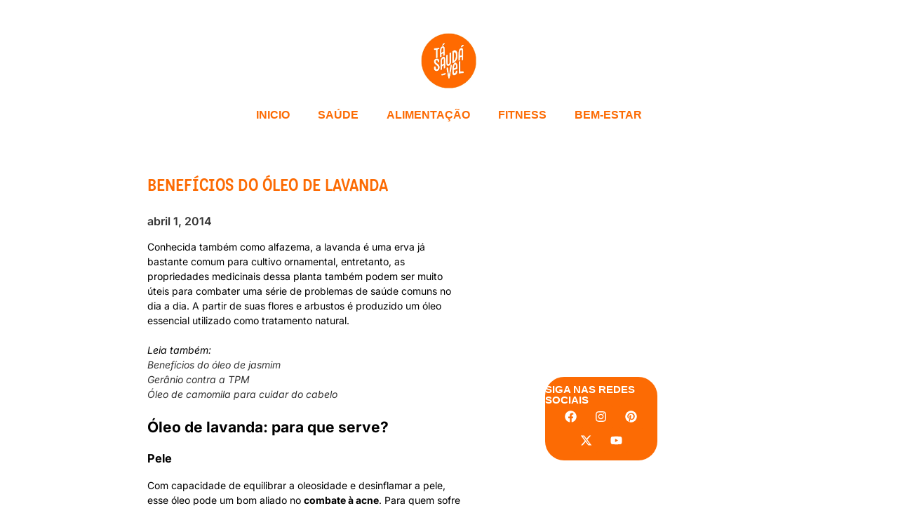

--- FILE ---
content_type: text/html; charset=UTF-8
request_url: https://www.tasaudavel.com.br/saude/beneficios-do-oleo-de-lavanda/
body_size: 15522
content:
<!DOCTYPE html><html lang="pt-BR"><head><script data-no-optimize="1">var litespeed_docref=sessionStorage.getItem("litespeed_docref");litespeed_docref&&(Object.defineProperty(document,"referrer",{get:function(){return litespeed_docref}}),sessionStorage.removeItem("litespeed_docref"));</script> <meta charset="UTF-8"><meta name="viewport" content="width=device-width, initial-scale=1.0, viewport-fit=cover" /><meta name='robots' content='index, follow, max-image-preview:large, max-snippet:-1, max-video-preview:-1' /><title>Benefícios do óleo de lavanda - Tá Saudável</title><link rel="canonical" href="https://www.tasaudavel.com.br/saude/beneficios-do-oleo-de-lavanda/" /><meta property="og:locale" content="pt_BR" /><meta property="og:type" content="article" /><meta property="og:title" content="Benefícios do óleo de lavanda - Tá Saudável" /><meta property="og:description" content="Conhecida também como alfazema, a lavanda é uma erva já bastante comum para cultivo ornamental, entretanto, as propriedades medicinais dessa planta também podem ser muito úteis para combater uma série de problemas de saúde comuns no dia a dia. A partir de suas flores e arbustos é produzido um óleo essencial utilizado como tratamento natural. Leia também:Benefícios do óleo de jasmimGerânio contra a TPMÓleo de camomila para cuidar do cabelo Óleo de lavanda: para que serve? Pele Com capacidade de equilibrar a oleosidade e desinflamar a pele, esse óleo pode um bom aliado no combate à acne. Para quem sofre com cicatrizes e manchas decorrentes de queimaduras, o óleo de lavanda pode ser uma solução para amenizar as marcas.  Dores musculares As dores de tensões causadas por excesso de esforço físico, stress, pancadas ou torcicolos também podem ser aliviadas pelo óleo de lavanda, especialmente se utilizado em massagens. Dores menstruais O óleo de lavanda é um bom tratamento natural para as dores físicas causadas pelo período menstrual e pré-menstrual. Além disso, suas propriedades relaxantes também são aliadas para combater sintomas da TPM, como irritação, causados pelo desequilíbrio hormonal." /><meta property="og:url" content="https://www.tasaudavel.com.br/saude/beneficios-do-oleo-de-lavanda/" /><meta property="og:site_name" content="Tá Saudável" /><meta property="article:publisher" content="https://www.facebook.com/TaSaudavelByUnivision" /><meta property="article:published_time" content="2014-04-01T14:00:00+00:00" /><meta name="twitter:card" content="summary_large_image" /> <script type="application/ld+json" class="yoast-schema-graph">{"@context":"https://schema.org","@graph":[{"@type":"Article","@id":"https://www.tasaudavel.com.br/saude/beneficios-do-oleo-de-lavanda/#article","isPartOf":{"@id":"https://www.tasaudavel.com.br/saude/beneficios-do-oleo-de-lavanda/"},"author":{"name":"","@id":""},"headline":"Benefícios do óleo de lavanda","datePublished":"2014-04-01T14:00:00+00:00","mainEntityOfPage":{"@id":"https://www.tasaudavel.com.br/saude/beneficios-do-oleo-de-lavanda/"},"wordCount":214,"publisher":{"@id":"https://www.tasaudavel.com.br/#organization"},"keywords":["cuidados da pele-Tasaudavel","dores menstruais-Tasaudavel","dores musculares-Tasaudavel"],"articleSection":["Saúde"],"inLanguage":"pt-BR"},{"@type":"WebPage","@id":"https://www.tasaudavel.com.br/saude/beneficios-do-oleo-de-lavanda/","url":"https://www.tasaudavel.com.br/saude/beneficios-do-oleo-de-lavanda/","name":"Benefícios do óleo de lavanda - Tá Saudável","isPartOf":{"@id":"https://www.tasaudavel.com.br/#website"},"datePublished":"2014-04-01T14:00:00+00:00","breadcrumb":{"@id":"https://www.tasaudavel.com.br/saude/beneficios-do-oleo-de-lavanda/#breadcrumb"},"inLanguage":"pt-BR","potentialAction":[{"@type":"ReadAction","target":["https://www.tasaudavel.com.br/saude/beneficios-do-oleo-de-lavanda/"]}]},{"@type":"BreadcrumbList","@id":"https://www.tasaudavel.com.br/saude/beneficios-do-oleo-de-lavanda/#breadcrumb","itemListElement":[{"@type":"ListItem","position":1,"name":"Home","item":"https://www.tasaudavel.com.br/"},{"@type":"ListItem","position":2,"name":"Benefícios do óleo de lavanda"}]},{"@type":"WebSite","@id":"https://www.tasaudavel.com.br/#website","url":"https://www.tasaudavel.com.br/","name":"Tá Saudável","description":"","publisher":{"@id":"https://www.tasaudavel.com.br/#organization"},"potentialAction":[{"@type":"SearchAction","target":{"@type":"EntryPoint","urlTemplate":"https://www.tasaudavel.com.br/?s={search_term_string}"},"query-input":{"@type":"PropertyValueSpecification","valueRequired":true,"valueName":"search_term_string"}}],"inLanguage":"pt-BR"},{"@type":"Organization","@id":"https://www.tasaudavel.com.br/#organization","name":"Tá Saudável","url":"https://www.tasaudavel.com.br/","logo":{"@type":"ImageObject","inLanguage":"pt-BR","@id":"https://www.tasaudavel.com.br/#/schema/logo/image/","url":"https://www.tasaudavel.com.br/wp-content/uploads/2024/06/tasaudavel-logo-1.png","contentUrl":"https://www.tasaudavel.com.br/wp-content/uploads/2024/06/tasaudavel-logo-1.png","width":303,"height":303,"caption":"Tá Saudável"},"image":{"@id":"https://www.tasaudavel.com.br/#/schema/logo/image/"},"sameAs":["https://www.facebook.com/TaSaudavelByUnivision","https://www.instagram.com/tasaudavel/","https://www.pinterest.com/tasaudavel/"]}]}</script> <link rel="alternate" type="application/rss+xml" title="Feed para Tá Saudável &raquo;" href="https://www.tasaudavel.com.br/feed/" /><link rel="alternate" type="application/rss+xml" title="Feed de comentários para Tá Saudável &raquo;" href="https://www.tasaudavel.com.br/comments/feed/" /><link rel="alternate" type="application/rss+xml" title="Feed de comentários para Tá Saudável &raquo; Benefícios do óleo de lavanda" href="https://www.tasaudavel.com.br/saude/beneficios-do-oleo-de-lavanda/feed/" /><link data-optimized="2" rel="stylesheet" href="https://www.tasaudavel.com.br/wp-content/litespeed/css/57fa321adf16f8a4a4508f5dee4d72bb.css?ver=45d07" /> <script data-cfasync="false" src="https://www.tasaudavel.com.br/wp-includes/js/jquery/jquery.min.js" id="jquery-core-js"></script> <script data-cfasync="false" defer src="https://www.tasaudavel.com.br/wp-includes/js/jquery/jquery-migrate.min.js" id="jquery-migrate-js"></script> <link rel="https://api.w.org/" href="https://www.tasaudavel.com.br/wp-json/" /><link rel="alternate" title="JSON" type="application/json" href="https://www.tasaudavel.com.br/wp-json/wp/v2/posts/8856" /><link rel="EditURI" type="application/rsd+xml" title="RSD" href="https://www.tasaudavel.com.br/xmlrpc.php?rsd" /><meta name="generator" content="WordPress 6.8.3" /><link rel='shortlink' href='https://www.tasaudavel.com.br/?p=8856' /><link rel="alternate" title="oEmbed (JSON)" type="application/json+oembed" href="https://www.tasaudavel.com.br/wp-json/oembed/1.0/embed?url=https%3A%2F%2Fwww.tasaudavel.com.br%2Fsaude%2Fbeneficios-do-oleo-de-lavanda%2F" /><link rel="alternate" title="oEmbed (XML)" type="text/xml+oembed" href="https://www.tasaudavel.com.br/wp-json/oembed/1.0/embed?url=https%3A%2F%2Fwww.tasaudavel.com.br%2Fsaude%2Fbeneficios-do-oleo-de-lavanda%2F&#038;format=xml" /><meta property="fb:app_id" content="2072167843614730" /><meta name="pinterest-site-verification" content="0afe3eb9e472995b44b5c6d15e078e14"><link rel="pingback" href="https://www.tasaudavel.com.br/xmlrpc.php"><meta name="generator" content="Elementor 3.32.5; features: e_font_icon_svg, additional_custom_breakpoints; settings: css_print_method-external, google_font-enabled, font_display-swap"><link rel="icon" href="https://www.tasaudavel.com.br/wp-content/uploads/2025/03/cropped-tasaudavel-logo-1-32x32.png" sizes="32x32" /><link rel="icon" href="https://www.tasaudavel.com.br/wp-content/uploads/2025/03/cropped-tasaudavel-logo-1-192x192.png" sizes="192x192" /><link rel="apple-touch-icon" href="https://www.tasaudavel.com.br/wp-content/uploads/2025/03/cropped-tasaudavel-logo-1-180x180.png" /><meta name="msapplication-TileImage" content="https://www.tasaudavel.com.br/wp-content/uploads/2025/03/cropped-tasaudavel-logo-1-270x270.png" /> <script type="litespeed/javascript">(function(w,d,s,l,i){w[l]=w[l]||[];w[l].push({'gtm.start':new Date().getTime(),event:'gtm.js'});var f=d.getElementsByTagName(s)[0],j=d.createElement(s),dl=l!='dataLayer'?'&l='+l:'';j.async=!0;j.src='https://www.googletagmanager.com/gtm.js?id='+i+dl;f.parentNode.insertBefore(j,f)})(window,document,'script','dataLayer','GTM-KNCC7LM5')</script> </head><body class="wp-singular post-template-default single single-post postid-8856 single-format-standard wp-custom-logo wp-theme-v-theme elementor-default elementor-template-full-width elementor-kit-31186 elementor-page-36474"><div id="banner-header" class="banner"></div><header data-elementor-type="header" data-elementor-id="35394" class="elementor elementor-35394 elementor-location-header" data-elementor-settings="{&quot;ha_cmc_init_switcher&quot;:&quot;no&quot;}" data-elementor-post-type="elementor_library"><div class="elementor-element elementor-element-15e08c0f elementor-hidden-tablet elementor-hidden-mobile e-flex e-con-boxed wpr-particle-no wpr-jarallax-no wpr-parallax-no wpr-sticky-section-no e-con e-parent" data-id="15e08c0f" data-element_type="container" data-settings="{&quot;background_background&quot;:&quot;classic&quot;,&quot;sticky&quot;:&quot;top&quot;,&quot;sticky_on&quot;:[&quot;desktop&quot;,&quot;tablet&quot;],&quot;_ha_eqh_enable&quot;:false,&quot;sticky_offset&quot;:0,&quot;sticky_effects_offset&quot;:0,&quot;sticky_anchor_link_offset&quot;:0}"><div class="e-con-inner"><div class="elementor-element elementor-element-1b5d8068 e-grid e-con-full wpr-particle-no wpr-jarallax-no wpr-parallax-no wpr-sticky-section-no e-con e-child" data-id="1b5d8068" data-element_type="container" data-settings="{&quot;_ha_eqh_enable&quot;:false}"><div class="elementor-element elementor-element-61097499 elementor-hidden-mobile elementor-widget elementor-widget-spacer" data-id="61097499" data-element_type="widget" data-widget_type="spacer.default"><div class="elementor-widget-container"><div class="elementor-spacer"><div class="elementor-spacer-inner"></div></div></div></div><div class="elementor-element elementor-element-635de8ae elementor-widget__width-initial elementor-widget elementor-widget-image" data-id="635de8ae" data-element_type="widget" data-widget_type="image.default"><div class="elementor-widget-container">
<a href="https://www.tasaudavel.com.br">
<img data-lazyloaded="1" src="[data-uri]" width="303" height="303" data-src="https://www.tasaudavel.com.br/wp-content/uploads/2025/03/tasaudavel-logo.png" class="attachment-1536x1536 size-1536x1536 wp-image-31208" alt="" data-srcset="https://www.tasaudavel.com.br/wp-content/uploads/2025/03/tasaudavel-logo.png 303w, https://www.tasaudavel.com.br/wp-content/uploads/2025/03/tasaudavel-logo-300x300.png 300w, https://www.tasaudavel.com.br/wp-content/uploads/2025/03/tasaudavel-logo-150x150.png 150w" data-sizes="(max-width: 303px) 100vw, 303px" />								</a></div></div><div class="elementor-element elementor-element-24890120 elementor-hidden-mobile elementor-widget elementor-widget-spacer" data-id="24890120" data-element_type="widget" data-widget_type="spacer.default"><div class="elementor-widget-container"><div class="elementor-spacer"><div class="elementor-spacer-inner"></div></div></div></div></div><div class="elementor-element elementor-element-11da589d elementor-nav-menu__align-center elementor-nav-menu--dropdown-mobile elementor-hidden-mobile elementor-nav-menu__text-align-aside elementor-nav-menu--toggle elementor-nav-menu--burger elementor-widget elementor-widget-nav-menu" data-id="11da589d" data-element_type="widget" data-settings="{&quot;submenu_icon&quot;:{&quot;value&quot;:&quot;&lt;svg aria-hidden=\&quot;true\&quot; class=\&quot;fa-svg-chevron-down e-font-icon-svg e-fas-chevron-down\&quot; viewBox=\&quot;0 0 448 512\&quot; xmlns=\&quot;http:\/\/www.w3.org\/2000\/svg\&quot;&gt;&lt;path d=\&quot;M207.029 381.476L12.686 187.132c-9.373-9.373-9.373-24.569 0-33.941l22.667-22.667c9.357-9.357 24.522-9.375 33.901-.04L224 284.505l154.745-154.021c9.379-9.335 24.544-9.317 33.901.04l22.667 22.667c9.373 9.373 9.373 24.569 0 33.941L240.971 381.476c-9.373 9.372-24.569 9.372-33.942 0z\&quot;&gt;&lt;\/path&gt;&lt;\/svg&gt;&quot;,&quot;library&quot;:&quot;fa-solid&quot;},&quot;layout&quot;:&quot;horizontal&quot;,&quot;toggle&quot;:&quot;burger&quot;}" data-widget_type="nav-menu.default"><div class="elementor-widget-container"><nav aria-label="Menu" class="elementor-nav-menu--main elementor-nav-menu__container elementor-nav-menu--layout-horizontal e--pointer-none"><ul id="menu-1-11da589d" class="elementor-nav-menu"><li class="menu-item menu-item-type-post_type menu-item-object-page menu-item-home menu-item-31769"><a href="https://www.tasaudavel.com.br/" class="elementor-item">Inicio</a></li><li class="menu-item menu-item-type-post_type menu-item-object-page menu-item-34684"><a href="https://www.tasaudavel.com.br/pagina-saude/" class="elementor-item">Saúde</a></li><li class="menu-item menu-item-type-post_type menu-item-object-page menu-item-31803"><a href="https://www.tasaudavel.com.br/pagina-alimentacao/" class="elementor-item">Alimentação</a></li><li class="menu-item menu-item-type-post_type menu-item-object-page menu-item-31812"><a href="https://www.tasaudavel.com.br/pagina-fitiness/" class="elementor-item">Fitness</a></li><li class="menu-item menu-item-type-post_type menu-item-object-page menu-item-31850"><a href="https://www.tasaudavel.com.br/pagina-bem-estar/" class="elementor-item">Bem-Estar</a></li></ul></nav><div class="elementor-menu-toggle" role="button" tabindex="0" aria-label="Menu Toggle" aria-expanded="false">
<svg aria-hidden="true" role="presentation" class="elementor-menu-toggle__icon--open e-font-icon-svg e-eicon-menu-bar" viewBox="0 0 1000 1000" xmlns="http://www.w3.org/2000/svg"><path d="M104 333H896C929 333 958 304 958 271S929 208 896 208H104C71 208 42 237 42 271S71 333 104 333ZM104 583H896C929 583 958 554 958 521S929 458 896 458H104C71 458 42 487 42 521S71 583 104 583ZM104 833H896C929 833 958 804 958 771S929 708 896 708H104C71 708 42 737 42 771S71 833 104 833Z"></path></svg><svg aria-hidden="true" role="presentation" class="elementor-menu-toggle__icon--close e-font-icon-svg e-eicon-close" viewBox="0 0 1000 1000" xmlns="http://www.w3.org/2000/svg"><path d="M742 167L500 408 258 167C246 154 233 150 217 150 196 150 179 158 167 167 154 179 150 196 150 212 150 229 154 242 171 254L408 500 167 742C138 771 138 800 167 829 196 858 225 858 254 829L496 587 738 829C750 842 767 846 783 846 800 846 817 842 829 829 842 817 846 804 846 783 846 767 842 750 829 737L588 500 833 258C863 229 863 200 833 171 804 137 775 137 742 167Z"></path></svg></div><nav class="elementor-nav-menu--dropdown elementor-nav-menu__container" aria-hidden="true"><ul id="menu-2-11da589d" class="elementor-nav-menu"><li class="menu-item menu-item-type-post_type menu-item-object-page menu-item-home menu-item-31769"><a href="https://www.tasaudavel.com.br/" class="elementor-item" tabindex="-1">Inicio</a></li><li class="menu-item menu-item-type-post_type menu-item-object-page menu-item-34684"><a href="https://www.tasaudavel.com.br/pagina-saude/" class="elementor-item" tabindex="-1">Saúde</a></li><li class="menu-item menu-item-type-post_type menu-item-object-page menu-item-31803"><a href="https://www.tasaudavel.com.br/pagina-alimentacao/" class="elementor-item" tabindex="-1">Alimentação</a></li><li class="menu-item menu-item-type-post_type menu-item-object-page menu-item-31812"><a href="https://www.tasaudavel.com.br/pagina-fitiness/" class="elementor-item" tabindex="-1">Fitness</a></li><li class="menu-item menu-item-type-post_type menu-item-object-page menu-item-31850"><a href="https://www.tasaudavel.com.br/pagina-bem-estar/" class="elementor-item" tabindex="-1">Bem-Estar</a></li></ul></nav></div></div></div></div><div class="elementor-element elementor-element-160967fc e-con-full elementor-hidden-desktop elementor-hidden-tablet e-flex wpr-particle-no wpr-jarallax-no wpr-parallax-no wpr-sticky-section-no e-con e-parent" data-id="160967fc" data-element_type="container" data-settings="{&quot;background_background&quot;:&quot;classic&quot;,&quot;sticky&quot;:&quot;top&quot;,&quot;_ha_eqh_enable&quot;:false,&quot;sticky_on&quot;:[&quot;desktop&quot;,&quot;tablet&quot;,&quot;mobile&quot;],&quot;sticky_offset&quot;:0,&quot;sticky_effects_offset&quot;:0,&quot;sticky_anchor_link_offset&quot;:0}"><div class="elementor-element elementor-element-7f8e4dba e-con-full e-flex wpr-particle-no wpr-jarallax-no wpr-parallax-no wpr-sticky-section-no e-con e-child" data-id="7f8e4dba" data-element_type="container" data-settings="{&quot;_ha_eqh_enable&quot;:false}"><div class="elementor-element elementor-element-655dc137 elementor-widget__width-initial elementor-widget elementor-widget-image" data-id="655dc137" data-element_type="widget" data-widget_type="image.default"><div class="elementor-widget-container">
<a href="https://www.tasaudavel.com.br">
<img data-lazyloaded="1" src="[data-uri]" width="303" height="303" data-src="https://www.tasaudavel.com.br/wp-content/uploads/2025/03/tasaudavel-logo.png" class="attachment-1536x1536 size-1536x1536 wp-image-31208" alt="" data-srcset="https://www.tasaudavel.com.br/wp-content/uploads/2025/03/tasaudavel-logo.png 303w, https://www.tasaudavel.com.br/wp-content/uploads/2025/03/tasaudavel-logo-300x300.png 300w, https://www.tasaudavel.com.br/wp-content/uploads/2025/03/tasaudavel-logo-150x150.png 150w" data-sizes="(max-width: 303px) 100vw, 303px" />								</a></div></div></div><div class="elementor-element elementor-element-1ae1a467 e-con-full e-flex wpr-particle-no wpr-jarallax-no wpr-parallax-no wpr-sticky-section-no e-con e-child" data-id="1ae1a467" data-element_type="container" data-settings="{&quot;_ha_eqh_enable&quot;:false}"><div class="elementor-element elementor-element-4655b559 elementor-nav-menu--dropdown-mobile elementor-nav-menu__text-align-aside elementor-nav-menu--toggle elementor-nav-menu--burger elementor-widget elementor-widget-nav-menu" data-id="4655b559" data-element_type="widget" data-settings="{&quot;submenu_icon&quot;:{&quot;value&quot;:&quot;&lt;svg aria-hidden=\&quot;true\&quot; class=\&quot;fa-svg-chevron-down e-font-icon-svg e-fas-chevron-down\&quot; viewBox=\&quot;0 0 448 512\&quot; xmlns=\&quot;http:\/\/www.w3.org\/2000\/svg\&quot;&gt;&lt;path d=\&quot;M207.029 381.476L12.686 187.132c-9.373-9.373-9.373-24.569 0-33.941l22.667-22.667c9.357-9.357 24.522-9.375 33.901-.04L224 284.505l154.745-154.021c9.379-9.335 24.544-9.317 33.901.04l22.667 22.667c9.373 9.373 9.373 24.569 0 33.941L240.971 381.476c-9.373 9.372-24.569 9.372-33.942 0z\&quot;&gt;&lt;\/path&gt;&lt;\/svg&gt;&quot;,&quot;library&quot;:&quot;fa-solid&quot;},&quot;layout&quot;:&quot;horizontal&quot;,&quot;toggle&quot;:&quot;burger&quot;}" data-widget_type="nav-menu.default"><div class="elementor-widget-container"><nav aria-label="Menu" class="elementor-nav-menu--main elementor-nav-menu__container elementor-nav-menu--layout-horizontal e--pointer-none"><ul id="menu-1-4655b559" class="elementor-nav-menu"><li class="menu-item menu-item-type-post_type menu-item-object-page menu-item-home menu-item-31769"><a href="https://www.tasaudavel.com.br/" class="elementor-item">Inicio</a></li><li class="menu-item menu-item-type-post_type menu-item-object-page menu-item-34684"><a href="https://www.tasaudavel.com.br/pagina-saude/" class="elementor-item">Saúde</a></li><li class="menu-item menu-item-type-post_type menu-item-object-page menu-item-31803"><a href="https://www.tasaudavel.com.br/pagina-alimentacao/" class="elementor-item">Alimentação</a></li><li class="menu-item menu-item-type-post_type menu-item-object-page menu-item-31812"><a href="https://www.tasaudavel.com.br/pagina-fitiness/" class="elementor-item">Fitness</a></li><li class="menu-item menu-item-type-post_type menu-item-object-page menu-item-31850"><a href="https://www.tasaudavel.com.br/pagina-bem-estar/" class="elementor-item">Bem-Estar</a></li></ul></nav><div class="elementor-menu-toggle" role="button" tabindex="0" aria-label="Menu Toggle" aria-expanded="false">
<svg aria-hidden="true" role="presentation" class="elementor-menu-toggle__icon--open e-font-icon-svg e-eicon-menu-bar" viewBox="0 0 1000 1000" xmlns="http://www.w3.org/2000/svg"><path d="M104 333H896C929 333 958 304 958 271S929 208 896 208H104C71 208 42 237 42 271S71 333 104 333ZM104 583H896C929 583 958 554 958 521S929 458 896 458H104C71 458 42 487 42 521S71 583 104 583ZM104 833H896C929 833 958 804 958 771S929 708 896 708H104C71 708 42 737 42 771S71 833 104 833Z"></path></svg><svg aria-hidden="true" role="presentation" class="elementor-menu-toggle__icon--close e-font-icon-svg e-eicon-close" viewBox="0 0 1000 1000" xmlns="http://www.w3.org/2000/svg"><path d="M742 167L500 408 258 167C246 154 233 150 217 150 196 150 179 158 167 167 154 179 150 196 150 212 150 229 154 242 171 254L408 500 167 742C138 771 138 800 167 829 196 858 225 858 254 829L496 587 738 829C750 842 767 846 783 846 800 846 817 842 829 829 842 817 846 804 846 783 846 767 842 750 829 737L588 500 833 258C863 229 863 200 833 171 804 137 775 137 742 167Z"></path></svg></div><nav class="elementor-nav-menu--dropdown elementor-nav-menu__container" aria-hidden="true"><ul id="menu-2-4655b559" class="elementor-nav-menu"><li class="menu-item menu-item-type-post_type menu-item-object-page menu-item-home menu-item-31769"><a href="https://www.tasaudavel.com.br/" class="elementor-item" tabindex="-1">Inicio</a></li><li class="menu-item menu-item-type-post_type menu-item-object-page menu-item-34684"><a href="https://www.tasaudavel.com.br/pagina-saude/" class="elementor-item" tabindex="-1">Saúde</a></li><li class="menu-item menu-item-type-post_type menu-item-object-page menu-item-31803"><a href="https://www.tasaudavel.com.br/pagina-alimentacao/" class="elementor-item" tabindex="-1">Alimentação</a></li><li class="menu-item menu-item-type-post_type menu-item-object-page menu-item-31812"><a href="https://www.tasaudavel.com.br/pagina-fitiness/" class="elementor-item" tabindex="-1">Fitness</a></li><li class="menu-item menu-item-type-post_type menu-item-object-page menu-item-31850"><a href="https://www.tasaudavel.com.br/pagina-bem-estar/" class="elementor-item" tabindex="-1">Bem-Estar</a></li></ul></nav></div></div></div></div></header><div data-elementor-type="single-post" data-elementor-id="36474" class="elementor elementor-36474 elementor-location-single post-8856 post type-post status-publish format-standard hentry category-saude tag-cuidados-da-pele-tasaudavel tag-dores-menstruais-tasaudavel tag-dores-musculares-tasaudavel" data-elementor-settings="{&quot;ha_cmc_init_switcher&quot;:&quot;no&quot;}" data-elementor-post-type="elementor_library"><div class="elementor-element elementor-element-3697f32 e-flex e-con-boxed wpr-particle-no wpr-jarallax-no wpr-parallax-no wpr-sticky-section-no e-con e-parent" data-id="3697f32" data-element_type="container" data-settings="{&quot;_ha_eqh_enable&quot;:false}"><div class="e-con-inner"></div></div><div class="elementor-element elementor-element-74da4d23 e-con-full e-flex wpr-particle-no wpr-jarallax-no wpr-parallax-no wpr-sticky-section-no e-con e-parent" data-id="74da4d23" data-element_type="container" data-settings="{&quot;_ha_eqh_enable&quot;:false}"><div class="elementor-element elementor-element-1daa568 e-con-full e-flex wpr-particle-no wpr-jarallax-no wpr-parallax-no wpr-sticky-section-no e-con e-child" data-id="1daa568" data-element_type="container" data-settings="{&quot;_ha_eqh_enable&quot;:false}"><div class="elementor-element elementor-element-5000f068 elementor-widget elementor-widget-ha-post-title happy-addon ha-post-title" data-id="5000f068" data-element_type="widget" data-widget_type="ha-post-title.default"><div class="elementor-widget-container"><h2 class="ha-post-title elementor-size-default">Benefícios do óleo de lavanda</h2></div></div><div class="elementor-element elementor-element-6b32b832 elementor-widget elementor-widget-ha-post-info happy-addon ha-post-info" data-id="6b32b832" data-element_type="widget" data-widget_type="ha-post-info.default"><div class="elementor-widget-container"><ul class="ha-inline-items ha-icon-list-items ha-post-info"><li class="ha-icon-list-item elementor-repeater-item-e4b8534 ha-inline-item" itemprop="datePublished">
<a href="https://www.tasaudavel.com.br/2014/04/01/">
<span class="ha-icon-list-text ha-post-info__item ha-post-info__item--type-date">
abril 1, 2014					</span>
</a></li></ul></div></div><div class="elementor-element elementor-element-4cc25f6f elementor-widget elementor-widget-wpr-post-content" data-id="4cc25f6f" data-element_type="widget" data-widget_type="wpr-post-content.default"><div class="elementor-widget-container"><div class="wpr-post-content"><p>Conhecida também como alfazema, a lavanda é uma erva já bastante comum para cultivo ornamental, entretanto, as propriedades medicinais dessa planta também podem ser muito úteis para combater uma série de problemas de saúde comuns no dia a dia. A partir de suas flores e arbustos é produzido um óleo essencial utilizado como tratamento natural.</p><p><i>Leia também:<a href="http://www.vix.com/pt/bdm/medicina-alternativa/2059/beneficios-do-oleo-de-jasmim"><br>Benefícios do óleo de jasmim<br>G</a><a href="http://www.vix.com/pt/bdm/medicina-alternativa/2051/geranio-contra-a-tpm">erânio contra a TPM<br>Ó</a><a href="http://www.vix.com/pt/bdm/medicina-alternativa/2047/oleo-de-camomila-para-cuidar-da-pele-e-do-cabelo">leo de camomila para cuidar do cabelo</a></i></p><h2>Óleo de lavanda: para que serve?</h2><h3><a href="http://www.vix.com/pt/bdm/sites/www.bolsademulher.com/files/medicina-alternativa/beneficios-do-oleo-de-lavanda-3.jpg"></a>Pele</h3><p>Com capacidade de equilibrar a oleosidade e desinflamar a pele, esse óleo pode um bom aliado no <b>combate à acne</b>. Para quem sofre com cicatrizes e manchas decorrentes de queimaduras, o óleo de lavanda pode ser uma solução para amenizar as marcas. </p><div class="banner" id="banner-video-area" data-name="banner-video-area" data-desktop="728x90" data-mobile="300x250"></div><h3><a href="http://www.vix.com/pt/bdm/sites/www.bolsademulher.com/files/medicina-alternativa/beneficios-do-oleo-de-lavanda-4.jpg"></a>Dores musculares</h3><p>As dores de tensões causadas por excesso de esforço físico, stress, pancadas ou torcicolos também podem ser aliviadas pelo óleo de lavanda, especialmente se utilizado em massagens.</p><h3><a href="http://www.vix.com/pt/bdm/sites/www.bolsademulher.com/files/medicina-alternativa/beneficios-do-oleo-de-lavanda-2.jpg"></a>Dores menstruais</h3><p>O óleo de lavanda é um bom tratamento natural para as dores físicas causadas pelo período menstrual e pré-menstrual. Além disso, suas propriedades relaxantes também são aliadas para <b>combater sintomas da TPM</b>, como irritação, causados pelo desequilíbrio hormonal.</p><div class="banner" id="banner-content-end" data-name="end" data-desktop="728x90" data-mobile="300x250"></div></div></div></div><div class="elementor-element elementor-element-7b0cb489 elementor-widget-mobile__width-initial wpr-grid-columns-3 wpr-grid-columns--tablet2 wpr-grid-columns--mobile1 wpr-grid-pagination-center wpr-item-styles-inner elementor-widget elementor-widget-wpr-grid" data-id="7b0cb489" data-element_type="widget" data-widget_type="wpr-grid.default"><div class="elementor-widget-container"><ul class="wpr-grid-filters elementor-clearfix wpr-grid-filters-sep-right"><li class=" wpr-pointer-none wpr-pointer-line-fx wpr-pointer-fx-none"><span  data-filter="*" class="wpr-grid-filters-item wpr-active-filter ">All Posts</span><em class="wpr-grid-filters-sep"></em></li><li class=" wpr-pointer-none wpr-pointer-line-fx wpr-pointer-fx-none"><span   data-ajax-filter=["category","saude"]  data-filter=".category-saude">Saúde</span><em class="wpr-grid-filters-sep"></em></li><li class=" wpr-pointer-none wpr-pointer-line-fx wpr-pointer-fx-none"><span   data-ajax-filter=["category","fitness"]  data-filter=".category-fitness">Fitness</span><em class="wpr-grid-filters-sep"></em></li><li class=" wpr-pointer-none wpr-pointer-line-fx wpr-pointer-fx-none"><span   data-ajax-filter=["category","bem-estar"]  data-filter=".category-bem-estar">Bem-estar</span><em class="wpr-grid-filters-sep"></em></li><li class=" wpr-pointer-none wpr-pointer-line-fx wpr-pointer-fx-none"><span   data-ajax-filter=["category","alimentacao"]  data-filter=".category-alimentacao">Alimentação</span><em class="wpr-grid-filters-sep"></em></li></ul><section class="wpr-grid elementor-clearfix" data-settings="{&quot;layout&quot;:&quot;fitRows&quot;,&quot;stick_last_element_to_bottom&quot;:&quot;&quot;,&quot;columns_desktop&quot;:3,&quot;gutter_hr&quot;:15,&quot;gutter_hr_mobile&quot;:15,&quot;gutter_hr_mobile_extra&quot;:15,&quot;gutter_hr_tablet&quot;:15,&quot;gutter_hr_tablet_extra&quot;:15,&quot;gutter_hr_laptop&quot;:15,&quot;gutter_hr_widescreen&quot;:15,&quot;gutter_vr&quot;:15,&quot;gutter_vr_mobile&quot;:23,&quot;gutter_vr_mobile_extra&quot;:15,&quot;gutter_vr_tablet&quot;:15,&quot;gutter_vr_tablet_extra&quot;:15,&quot;gutter_vr_laptop&quot;:15,&quot;gutter_vr_widescreen&quot;:15,&quot;animation&quot;:&quot;default&quot;,&quot;animation_duration&quot;:0.3,&quot;animation_delay&quot;:0.1,&quot;deeplinking&quot;:&quot;&quot;,&quot;filters_linkable&quot;:&quot;no&quot;,&quot;filters_default_filter&quot;:&quot;&quot;,&quot;filters_count&quot;:&quot;&quot;,&quot;filters_hide_empty&quot;:&quot;no&quot;,&quot;filters_animation&quot;:&quot;default&quot;,&quot;filters_animation_duration&quot;:0.3,&quot;filters_animation_delay&quot;:0.1,&quot;pagination_type&quot;:&quot;load-more&quot;,&quot;pagination_max_pages&quot;:6448,&quot;lightbox&quot;:{&quot;selector&quot;:&quot;.wpr-grid-image-wrap&quot;,&quot;iframeMaxWidth&quot;:&quot;60%&quot;,&quot;hash&quot;:false,&quot;autoplay&quot;:&quot;true&quot;,&quot;pause&quot;:5000,&quot;progressBar&quot;:&quot;true&quot;,&quot;counter&quot;:&quot;true&quot;,&quot;controls&quot;:&quot;true&quot;,&quot;getCaptionFromTitleOrAlt&quot;:&quot;true&quot;,&quot;thumbnail&quot;:&quot;&quot;,&quot;showThumbByDefault&quot;:&quot;&quot;,&quot;share&quot;:&quot;&quot;,&quot;zoom&quot;:&quot;true&quot;,&quot;fullScreen&quot;:&quot;true&quot;,&quot;download&quot;:&quot;true&quot;}}"><article class="wpr-grid-item elementor-clearfix post-40005 post type-post status-publish format-standard has-post-thumbnail hentry category-saude tag-agua-tasaudavel tag-beber-agua-tasaudavel"><div class="wpr-grid-item-inner"><div class="wpr-grid-media-wrap wpr-effect-size-medium " data-overlay-link="yes"><div class="wpr-grid-image-wrap" data-src="https://www.tasaudavel.com.br/wp-content/uploads/2026/01/como-beber-agua-corretamente-1-0126-1400x800-1.png" data-img-on-hover=""  data-src-secondary=""><img data-no-lazy="1" src="https://www.tasaudavel.com.br/wp-content/uploads/2026/01/como-beber-agua-corretamente-1-0126-1400x800-1.png" alt="(Crédito: freepik/freepik)" class="wpr-anim-timing-ease-default"></div><div class="wpr-grid-media-hover wpr-animation-wrap"><div class="wpr-grid-media-hover-bg  wpr-overlay-fade-in wpr-anim-size-large wpr-anim-timing-ease-default wpr-anim-transparency" data-url="https://www.tasaudavel.com.br/saude/como-beber-agua-jeito-certo-melhor-saude/"></div></div></div><div class="wpr-grid-item-below-content elementor-clearfix"><h2 class="wpr-grid-item-title elementor-repeater-item-808e4b6 wpr-grid-item-display-block wpr-grid-item-align-left wpr-pointer-none wpr-pointer-line-fx wpr-pointer-fx-fade"><div class="inner-block"><a target="_self"  href="https://www.tasaudavel.com.br/saude/como-beber-agua-jeito-certo-melhor-saude/">Você bebe água do jeito certo? Bater a meta de hidratação não é suficiente. Médico explica</a></div></h2></div></div></article><article class="wpr-grid-item elementor-clearfix post-39995 post type-post status-publish format-standard has-post-thumbnail hentry category-saude tag-bbb tag-bbb-26 tag-celebridades tag-convulsao tag-convulsao-tasaudavel tag-famosos tag-henri-castelli"><div class="wpr-grid-item-inner"><div class="wpr-grid-media-wrap wpr-effect-size-medium " data-overlay-link="yes"><div class="wpr-grid-image-wrap" data-src="https://www.tasaudavel.com.br/wp-content/uploads/2026/01/henri-castelli-convulsao.jpg" data-img-on-hover=""  data-src-secondary=""><img data-no-lazy="1" src="https://www.tasaudavel.com.br/wp-content/uploads/2026/01/henri-castelli-convulsao.jpg" alt="(Crédito: Reprodução/ X)" class="wpr-anim-timing-ease-default"></div><div class="wpr-grid-media-hover wpr-animation-wrap"><div class="wpr-grid-media-hover-bg  wpr-overlay-fade-in wpr-anim-size-large wpr-anim-timing-ease-default wpr-anim-transparency" data-url="https://www.tasaudavel.com.br/saude/o-que-aconteceu-henri-castelli/"></div></div></div><div class="wpr-grid-item-below-content elementor-clearfix"><h2 class="wpr-grid-item-title elementor-repeater-item-808e4b6 wpr-grid-item-display-block wpr-grid-item-align-left wpr-pointer-none wpr-pointer-line-fx wpr-pointer-fx-fade"><div class="inner-block"><a target="_self"  href="https://www.tasaudavel.com.br/saude/o-que-aconteceu-henri-castelli/">O que aconteceu com Henri Castelli? Ator teve convulsão no BBB</a></div></h2></div></div></article><article class="wpr-grid-item elementor-clearfix post-39991 post type-post status-publish format-standard has-post-thumbnail hentry category-bem-estar tag-celebridades tag-famosos tag-tadeu-schmidt tag-transplante-capilar"><div class="wpr-grid-item-inner"><div class="wpr-grid-media-wrap wpr-effect-size-medium " data-overlay-link="yes"><div class="wpr-grid-image-wrap" data-src="https://www.tasaudavel.com.br/wp-content/uploads/2026/01/antes-depois-Tadeu-Schmidt.jpg" data-img-on-hover=""  data-src-secondary=""><img data-no-lazy="1" src="https://www.tasaudavel.com.br/wp-content/uploads/2026/01/antes-depois-Tadeu-Schmidt.jpg" alt="(Crédito: Manoella Mello e Divulgação/ Globo)" class="wpr-anim-timing-ease-default"></div><div class="wpr-grid-media-hover wpr-animation-wrap"><div class="wpr-grid-media-hover-bg  wpr-overlay-fade-in wpr-anim-size-large wpr-anim-timing-ease-default wpr-anim-transparency" data-url="https://www.tasaudavel.com.br/bem-estar/tadeu-schmidt-transplante-capilar/"></div></div></div><div class="wpr-grid-item-below-content elementor-clearfix"><h2 class="wpr-grid-item-title elementor-repeater-item-808e4b6 wpr-grid-item-display-block wpr-grid-item-align-left wpr-pointer-none wpr-pointer-line-fx wpr-pointer-fx-fade"><div class="inner-block"><a target="_self"  href="https://www.tasaudavel.com.br/bem-estar/tadeu-schmidt-transplante-capilar/">Tadeu Schmidt fez transplante capilar?</a></div></h2></div></div></article></section><div class="wpr-grid-pagination elementor-clearfix wpr-grid-pagination-load-more"><a href="https://www.tasaudavel.com.br/saude/beneficios-do-oleo-de-lavanda/page/2/" class="wpr-load-more-btn" data-e-disable-page-transition >Load More</a><div class="wpr-pagination-loading"><div class="wpr-double-bounce"><div class="wpr-child wpr-double-bounce1"></div><div class="wpr-child wpr-double-bounce2"></div></div></div><p class="wpr-pagination-finish">End of Content.</p></div></div></div></div><div class="elementor-element elementor-element-5d3b62e4 e-con-full e-flex wpr-particle-no wpr-jarallax-no wpr-parallax-no wpr-sticky-section-no e-con e-child" data-id="5d3b62e4" data-element_type="container" data-settings="{&quot;_ha_eqh_enable&quot;:false}"><div class="elementor-element elementor-element-9d5869c e-con-full elementor-hidden-tablet elementor-hidden-mobile e-flex wpr-particle-no wpr-jarallax-no wpr-parallax-no wpr-sticky-section-no e-con e-child" data-id="9d5869c" data-element_type="container" data-settings="{&quot;_ha_eqh_enable&quot;:false}"></div><div class="elementor-element elementor-element-55f37609 e-con-full elementor-hidden-tablet elementor-hidden-mobile e-flex wpr-particle-no wpr-jarallax-no wpr-parallax-no wpr-sticky-section-no e-con e-child" data-id="55f37609" data-element_type="container" data-settings="{&quot;background_background&quot;:&quot;classic&quot;,&quot;_ha_eqh_enable&quot;:false}"><div class="elementor-element elementor-element-677048ca elementor-widget elementor-widget-heading" data-id="677048ca" data-element_type="widget" data-widget_type="heading.default"><div class="elementor-widget-container"><h2 class="elementor-heading-title elementor-size-default">Siga nas Redes Sociais</h2></div></div><div class="elementor-element elementor-element-6cce713f elementor-shape-rounded elementor-grid-0 e-grid-align-center elementor-widget elementor-widget-social-icons" data-id="6cce713f" data-element_type="widget" data-widget_type="social-icons.default"><div class="elementor-widget-container"><div class="elementor-social-icons-wrapper elementor-grid" role="list">
<span class="elementor-grid-item" role="listitem">
<a class="elementor-icon elementor-social-icon elementor-social-icon-facebook elementor-repeater-item-599776a" target="_blank">
<span class="elementor-screen-only">Facebook</span>
<svg aria-hidden="true" class="e-font-icon-svg e-fab-facebook" viewBox="0 0 512 512" xmlns="http://www.w3.org/2000/svg"><path d="M504 256C504 119 393 8 256 8S8 119 8 256c0 123.78 90.69 226.38 209.25 245V327.69h-63V256h63v-54.64c0-62.15 37-96.48 93.67-96.48 27.14 0 55.52 4.84 55.52 4.84v61h-31.28c-30.8 0-40.41 19.12-40.41 38.73V256h68.78l-11 71.69h-57.78V501C413.31 482.38 504 379.78 504 256z"></path></svg>					</a>
</span>
<span class="elementor-grid-item" role="listitem">
<a class="elementor-icon elementor-social-icon elementor-social-icon-instagram elementor-repeater-item-b09ad48" target="_blank">
<span class="elementor-screen-only">Instagram</span>
<svg aria-hidden="true" class="e-font-icon-svg e-fab-instagram" viewBox="0 0 448 512" xmlns="http://www.w3.org/2000/svg"><path d="M224.1 141c-63.6 0-114.9 51.3-114.9 114.9s51.3 114.9 114.9 114.9S339 319.5 339 255.9 287.7 141 224.1 141zm0 189.6c-41.1 0-74.7-33.5-74.7-74.7s33.5-74.7 74.7-74.7 74.7 33.5 74.7 74.7-33.6 74.7-74.7 74.7zm146.4-194.3c0 14.9-12 26.8-26.8 26.8-14.9 0-26.8-12-26.8-26.8s12-26.8 26.8-26.8 26.8 12 26.8 26.8zm76.1 27.2c-1.7-35.9-9.9-67.7-36.2-93.9-26.2-26.2-58-34.4-93.9-36.2-37-2.1-147.9-2.1-184.9 0-35.8 1.7-67.6 9.9-93.9 36.1s-34.4 58-36.2 93.9c-2.1 37-2.1 147.9 0 184.9 1.7 35.9 9.9 67.7 36.2 93.9s58 34.4 93.9 36.2c37 2.1 147.9 2.1 184.9 0 35.9-1.7 67.7-9.9 93.9-36.2 26.2-26.2 34.4-58 36.2-93.9 2.1-37 2.1-147.8 0-184.8zM398.8 388c-7.8 19.6-22.9 34.7-42.6 42.6-29.5 11.7-99.5 9-132.1 9s-102.7 2.6-132.1-9c-19.6-7.8-34.7-22.9-42.6-42.6-11.7-29.5-9-99.5-9-132.1s-2.6-102.7 9-132.1c7.8-19.6 22.9-34.7 42.6-42.6 29.5-11.7 99.5-9 132.1-9s102.7-2.6 132.1 9c19.6 7.8 34.7 22.9 42.6 42.6 11.7 29.5 9 99.5 9 132.1s2.7 102.7-9 132.1z"></path></svg>					</a>
</span>
<span class="elementor-grid-item" role="listitem">
<a class="elementor-icon elementor-social-icon elementor-social-icon-pinterest elementor-repeater-item-2e8899e" target="_blank">
<span class="elementor-screen-only">Pinterest</span>
<svg aria-hidden="true" class="e-font-icon-svg e-fab-pinterest" viewBox="0 0 496 512" xmlns="http://www.w3.org/2000/svg"><path d="M496 256c0 137-111 248-248 248-25.6 0-50.2-3.9-73.4-11.1 10.1-16.5 25.2-43.5 30.8-65 3-11.6 15.4-59 15.4-59 8.1 15.4 31.7 28.5 56.8 28.5 74.8 0 128.7-68.8 128.7-154.3 0-81.9-66.9-143.2-152.9-143.2-107 0-163.9 71.8-163.9 150.1 0 36.4 19.4 81.7 50.3 96.1 4.7 2.2 7.2 1.2 8.3-3.3.8-3.4 5-20.3 6.9-28.1.6-2.5.3-4.7-1.7-7.1-10.1-12.5-18.3-35.3-18.3-56.6 0-54.7 41.4-107.6 112-107.6 60.9 0 103.6 41.5 103.6 100.9 0 67.1-33.9 113.6-78 113.6-24.3 0-42.6-20.1-36.7-44.8 7-29.5 20.5-61.3 20.5-82.6 0-19-10.2-34.9-31.4-34.9-24.9 0-44.9 25.7-44.9 60.2 0 22 7.4 36.8 7.4 36.8s-24.5 103.8-29 123.2c-5 21.4-3 51.6-.9 71.2C65.4 450.9 0 361.1 0 256 0 119 111 8 248 8s248 111 248 248z"></path></svg>					</a>
</span>
<span class="elementor-grid-item" role="listitem">
<a class="elementor-icon elementor-social-icon elementor-social-icon-x-twitter elementor-repeater-item-05c4a02" target="_blank">
<span class="elementor-screen-only">X-twitter</span>
<svg aria-hidden="true" class="e-font-icon-svg e-fab-x-twitter" viewBox="0 0 512 512" xmlns="http://www.w3.org/2000/svg"><path d="M389.2 48h70.6L305.6 224.2 487 464H345L233.7 318.6 106.5 464H35.8L200.7 275.5 26.8 48H172.4L272.9 180.9 389.2 48zM364.4 421.8h39.1L151.1 88h-42L364.4 421.8z"></path></svg>					</a>
</span>
<span class="elementor-grid-item" role="listitem">
<a class="elementor-icon elementor-social-icon elementor-social-icon-youtube elementor-repeater-item-abba5b6" target="_blank">
<span class="elementor-screen-only">Youtube</span>
<svg aria-hidden="true" class="e-font-icon-svg e-fab-youtube" viewBox="0 0 576 512" xmlns="http://www.w3.org/2000/svg"><path d="M549.655 124.083c-6.281-23.65-24.787-42.276-48.284-48.597C458.781 64 288 64 288 64S117.22 64 74.629 75.486c-23.497 6.322-42.003 24.947-48.284 48.597-11.412 42.867-11.412 132.305-11.412 132.305s0 89.438 11.412 132.305c6.281 23.65 24.787 41.5 48.284 47.821C117.22 448 288 448 288 448s170.78 0 213.371-11.486c23.497-6.321 42.003-24.171 48.284-47.821 11.412-42.867 11.412-132.305 11.412-132.305s0-89.438-11.412-132.305zm-317.51 213.508V175.185l142.739 81.205-142.739 81.201z"></path></svg>					</a>
</span></div></div></div></div><div class="elementor-element elementor-element-7b43967e e-con-full e-flex wpr-particle-no wpr-jarallax-no wpr-parallax-no wpr-sticky-section-no e-con e-child" data-id="7b43967e" data-element_type="container" data-settings="{&quot;_ha_eqh_enable&quot;:false}"></div><div class="elementor-element elementor-element-2b3e86c1 elementor-widget elementor-widget-heading" data-id="2b3e86c1" data-element_type="widget" data-widget_type="heading.default"><div class="elementor-widget-container"><h2 class="elementor-heading-title elementor-size-default">Veja também</h2></div></div><div class="elementor-element elementor-element-3810775c elementor-widget elementor-widget-elementskit-post-list" data-id="3810775c" data-element_type="widget" data-widget_type="elementskit-post-list.default"><div class="elementor-widget-container"><div class="ekit-wid-con" ><ul class="elementor-icon-list-items ekit-post-list-wrapper "><li class="elementor-icon-list-item   ">
<a href="https://www.tasaudavel.com.br/bem-estar/como-melhorar-sono-truques-neurociencia/" >
<img data-lazyloaded="1" src="[data-uri]" width="640" height="366" data-src="https://www.tasaudavel.com.br/wp-content/uploads/2026/01/melhorar-o-sono-1-0126-1400x800-1-1024x585.png" class="attachment-large size-large wp-post-image" alt="" decoding="async" data-srcset="https://www.tasaudavel.com.br/wp-content/uploads/2026/01/melhorar-o-sono-1-0126-1400x800-1-1024x585.png 1024w, https://www.tasaudavel.com.br/wp-content/uploads/2026/01/melhorar-o-sono-1-0126-1400x800-1-300x171.png 300w, https://www.tasaudavel.com.br/wp-content/uploads/2026/01/melhorar-o-sono-1-0126-1400x800-1-768x439.png 768w, https://www.tasaudavel.com.br/wp-content/uploads/2026/01/melhorar-o-sono-1-0126-1400x800-1.png 1400w" data-sizes="(max-width: 640px) 100vw, 640px" /><div class="ekit_post_list_content_wraper">
<span class="elementor-icon-list-text">3 truques da neurociência para melhorar o sono: jantar mais cedo, não ficar rolando na cama e mais</span></div>
</a></li><li class="elementor-icon-list-item   ">
<a href="https://www.tasaudavel.com.br/bem-estar/habitos-proibidos-para-sofre-ansiedade/" >
<img data-lazyloaded="1" src="[data-uri]" width="640" height="366" data-src="https://www.tasaudavel.com.br/wp-content/uploads/2026/01/habitos-proibidos-para-ansiedade-2-0126-1400x800-1-1024x585.png" class="attachment-large size-large wp-post-image" alt="" decoding="async" data-srcset="https://www.tasaudavel.com.br/wp-content/uploads/2026/01/habitos-proibidos-para-ansiedade-2-0126-1400x800-1-1024x585.png 1024w, https://www.tasaudavel.com.br/wp-content/uploads/2026/01/habitos-proibidos-para-ansiedade-2-0126-1400x800-1-300x171.png 300w, https://www.tasaudavel.com.br/wp-content/uploads/2026/01/habitos-proibidos-para-ansiedade-2-0126-1400x800-1-768x439.png 768w, https://www.tasaudavel.com.br/wp-content/uploads/2026/01/habitos-proibidos-para-ansiedade-2-0126-1400x800-1.png 1400w" data-sizes="(max-width: 640px) 100vw, 640px" /><div class="ekit_post_list_content_wraper">
<span class="elementor-icon-list-text">6 hábitos proibidos para quem sofre de ansiedade: todo mundo normalizou o primeiro (e não deveria!)</span></div>
</a></li><li class="elementor-icon-list-item   ">
<a href="https://www.tasaudavel.com.br/saude/como-beber-agua-jeito-certo-melhor-saude/" >
<img data-lazyloaded="1" src="[data-uri]" width="640" height="366" data-src="https://www.tasaudavel.com.br/wp-content/uploads/2026/01/como-beber-agua-corretamente-1-0126-1400x800-1-1024x585.png" class="attachment-large size-large wp-post-image" alt="" decoding="async" data-srcset="https://www.tasaudavel.com.br/wp-content/uploads/2026/01/como-beber-agua-corretamente-1-0126-1400x800-1-1024x585.png 1024w, https://www.tasaudavel.com.br/wp-content/uploads/2026/01/como-beber-agua-corretamente-1-0126-1400x800-1-300x171.png 300w, https://www.tasaudavel.com.br/wp-content/uploads/2026/01/como-beber-agua-corretamente-1-0126-1400x800-1-768x439.png 768w, https://www.tasaudavel.com.br/wp-content/uploads/2026/01/como-beber-agua-corretamente-1-0126-1400x800-1.png 1400w" data-sizes="(max-width: 640px) 100vw, 640px" /><div class="ekit_post_list_content_wraper">
<span class="elementor-icon-list-text">Você bebe água do jeito certo? Bater a meta de hidratação não é suficiente. Médico explica</span></div>
</a></li><li class="elementor-icon-list-item   ">
<a href="https://www.tasaudavel.com.br/saude/o-que-aconteceu-henri-castelli/" >
<img data-lazyloaded="1" src="[data-uri]" width="640" height="366" data-src="https://www.tasaudavel.com.br/wp-content/uploads/2026/01/henri-castelli-convulsao-1024x585.jpg" class="attachment-large size-large wp-post-image" alt="O que aconteceu com Henri Castelli?" decoding="async" data-srcset="https://www.tasaudavel.com.br/wp-content/uploads/2026/01/henri-castelli-convulsao-1024x585.jpg 1024w, https://www.tasaudavel.com.br/wp-content/uploads/2026/01/henri-castelli-convulsao-300x171.jpg 300w, https://www.tasaudavel.com.br/wp-content/uploads/2026/01/henri-castelli-convulsao-768x439.jpg 768w, https://www.tasaudavel.com.br/wp-content/uploads/2026/01/henri-castelli-convulsao.jpg 1400w" data-sizes="(max-width: 640px) 100vw, 640px" /><div class="ekit_post_list_content_wraper">
<span class="elementor-icon-list-text">O que aconteceu com Henri Castelli? Ator teve convulsão no BBB</span></div>
</a></li><li class="elementor-icon-list-item   ">
<a href="https://www.tasaudavel.com.br/bem-estar/tadeu-schmidt-transplante-capilar/" >
<img data-lazyloaded="1" src="[data-uri]" width="640" height="366" data-src="https://www.tasaudavel.com.br/wp-content/uploads/2026/01/antes-depois-Tadeu-Schmidt-1024x585.jpg" class="attachment-large size-large wp-post-image" alt="Tadeu Schmidt fez transplante capilar?" decoding="async" data-srcset="https://www.tasaudavel.com.br/wp-content/uploads/2026/01/antes-depois-Tadeu-Schmidt-1024x585.jpg 1024w, https://www.tasaudavel.com.br/wp-content/uploads/2026/01/antes-depois-Tadeu-Schmidt-300x171.jpg 300w, https://www.tasaudavel.com.br/wp-content/uploads/2026/01/antes-depois-Tadeu-Schmidt-768x439.jpg 768w, https://www.tasaudavel.com.br/wp-content/uploads/2026/01/antes-depois-Tadeu-Schmidt.jpg 1400w" data-sizes="(max-width: 640px) 100vw, 640px" /><div class="ekit_post_list_content_wraper">
<span class="elementor-icon-list-text">Tadeu Schmidt fez transplante capilar?</span></div>
</a></li><li class="elementor-icon-list-item   ">
<a href="https://www.tasaudavel.com.br/fitness/melhor-exercicio-joelho-fortalecer-facil-fazer/" >
<img data-lazyloaded="1" src="[data-uri]" width="640" height="366" data-src="https://www.tasaudavel.com.br/wp-content/uploads/2026/01/exercicio-para-fortalecer-o-joelho-1-0126-1400x800-1-1024x585.png" class="attachment-large size-large wp-post-image" alt="" decoding="async" data-srcset="https://www.tasaudavel.com.br/wp-content/uploads/2026/01/exercicio-para-fortalecer-o-joelho-1-0126-1400x800-1-1024x585.png 1024w, https://www.tasaudavel.com.br/wp-content/uploads/2026/01/exercicio-para-fortalecer-o-joelho-1-0126-1400x800-1-300x171.png 300w, https://www.tasaudavel.com.br/wp-content/uploads/2026/01/exercicio-para-fortalecer-o-joelho-1-0126-1400x800-1-768x439.png 768w, https://www.tasaudavel.com.br/wp-content/uploads/2026/01/exercicio-para-fortalecer-o-joelho-1-0126-1400x800-1.png 1400w" data-sizes="(max-width: 640px) 100vw, 640px" /><div class="ekit_post_list_content_wraper">
<span class="elementor-icon-list-text">Melhor exercício para fortalecer o joelho pode ser feito em casa: protege a articulação do impacto</span></div>
</a></li></ul></div></div></div></div></div><div class="elementor-element elementor-element-95fd0fb e-flex e-con-boxed wpr-particle-no wpr-jarallax-no wpr-parallax-no wpr-sticky-section-no e-con e-parent" data-id="95fd0fb" data-element_type="container" data-settings="{&quot;_ha_eqh_enable&quot;:false}"><div class="e-con-inner"><div class="elementor-element elementor-element-2e254e9 elementor-widget elementor-widget-spacer" data-id="2e254e9" data-element_type="widget" data-widget_type="spacer.default"><div class="elementor-widget-container"><div class="elementor-spacer"><div class="elementor-spacer-inner"></div></div></div></div></div></div></div><div class="ekit-template-content-markup ekit-template-content-footer ekit-template-content-theme-support"><div data-elementor-type="wp-post" data-elementor-id="31235" class="elementor elementor-31235" data-elementor-settings="{&quot;ha_cmc_init_switcher&quot;:&quot;no&quot;}" data-elementor-post-type="elementskit_template"><div class="elementor-element elementor-element-536f1f4 e-con-full e-flex wpr-particle-no wpr-jarallax-no wpr-parallax-no wpr-sticky-section-no e-con e-parent" data-id="536f1f4" data-element_type="container" data-settings="{&quot;background_background&quot;:&quot;classic&quot;,&quot;_ha_eqh_enable&quot;:false}"><div class="elementor-element elementor-element-435bc983 e-con-full e-flex wpr-particle-no wpr-jarallax-no wpr-parallax-no wpr-sticky-section-no e-con e-child" data-id="435bc983" data-element_type="container" data-settings="{&quot;background_background&quot;:&quot;slideshow&quot;,&quot;background_slideshow_gallery&quot;:[{&quot;id&quot;:31243,&quot;url&quot;:&quot;https:\/\/www.tasaudavel.com.br\/wp-content\/uploads\/2025\/03\/tasaudavel.png&quot;}],&quot;background_slideshow_loop&quot;:&quot;yes&quot;,&quot;background_slideshow_slide_duration&quot;:5000,&quot;background_slideshow_slide_transition&quot;:&quot;fade&quot;,&quot;background_slideshow_transition_duration&quot;:500,&quot;_ha_eqh_enable&quot;:false}"><div class="elementor-element elementor-element-632bf2d6 e-con-full e-flex wpr-particle-no wpr-jarallax-no wpr-parallax-no wpr-sticky-section-no e-con e-child" data-id="632bf2d6" data-element_type="container" data-settings="{&quot;_ha_eqh_enable&quot;:false}"><div class="elementor-element elementor-element-139bf493 elementor-widget elementor-widget-image" data-id="139bf493" data-element_type="widget" data-widget_type="image.default"><div class="elementor-widget-container">
<a href="https://www.tasaudavel.com.br">
<img data-lazyloaded="1" src="[data-uri]" width="303" height="303" data-src="https://www.tasaudavel.com.br/wp-content/uploads/2025/03/tasaudavel-logo-1.png" class="attachment-large size-large wp-image-31236" alt="" data-srcset="https://www.tasaudavel.com.br/wp-content/uploads/2025/03/tasaudavel-logo-1.png 303w, https://www.tasaudavel.com.br/wp-content/uploads/2025/03/tasaudavel-logo-1-300x300.png 300w, https://www.tasaudavel.com.br/wp-content/uploads/2025/03/tasaudavel-logo-1-150x150.png 150w" data-sizes="(max-width: 303px) 100vw, 303px" />								</a></div></div></div><div class="elementor-element elementor-element-382bc7c2 e-con-full e-flex wpr-particle-no wpr-jarallax-no wpr-parallax-no wpr-sticky-section-no e-con e-child" data-id="382bc7c2" data-element_type="container" data-settings="{&quot;_ha_eqh_enable&quot;:false}"><div class="elementor-element elementor-element-25b3bbeb elementor-align-center elementor-list-item-link-full_width elementor-widget elementor-widget-icon-list" data-id="25b3bbeb" data-element_type="widget" data-widget_type="icon-list.default"><div class="elementor-widget-container"><ul class="elementor-icon-list-items"><li class="elementor-icon-list-item">
<span class="elementor-icon-list-icon">
<i aria-hidden="true" class="huge huge-mail-01"></i>						</span>
<span class="elementor-icon-list-text"><a href="/cdn-cgi/l/email-protection" class="__cf_email__" data-cfemail="8bf9eeefeae8eae4cbfda6e6e2efe2eaa5e8e4e6">[email&#160;protected]</a></span></li></ul></div></div></div></div><div class="elementor-element elementor-element-1c0fe96d e-con-full e-flex wpr-particle-no wpr-jarallax-no wpr-parallax-no wpr-sticky-section-no e-con e-child" data-id="1c0fe96d" data-element_type="container" data-settings="{&quot;_ha_eqh_enable&quot;:false}"><div class="elementor-element elementor-element-6c12f02c elementor-widget elementor-widget-spacer" data-id="6c12f02c" data-element_type="widget" data-widget_type="spacer.default"><div class="elementor-widget-container"><div class="elementor-spacer"><div class="elementor-spacer-inner"></div></div></div></div><div class="elementor-element elementor-element-4ca3b281 elementor-widget elementor-widget-heading" data-id="4ca3b281" data-element_type="widget" data-widget_type="heading.default"><div class="elementor-widget-container"><h2 class="elementor-heading-title elementor-size-default">Siga nas Redes Sociais</h2></div></div><div class="elementor-element elementor-element-4135bb3a elementor-icon-list--layout-inline elementor-align-center elementor-mobile-align-center elementor-list-item-link-full_width elementor-widget elementor-widget-icon-list" data-id="4135bb3a" data-element_type="widget" data-widget_type="icon-list.default"><div class="elementor-widget-container"><ul class="elementor-icon-list-items elementor-inline-items"><li class="elementor-icon-list-item elementor-inline-item">
<a href="https://instagram.com/tasaudavel"><span class="elementor-icon-list-icon">
<svg aria-hidden="true" class="e-font-icon-svg e-fab-instagram" viewBox="0 0 448 512" xmlns="http://www.w3.org/2000/svg"><path d="M224.1 141c-63.6 0-114.9 51.3-114.9 114.9s51.3 114.9 114.9 114.9S339 319.5 339 255.9 287.7 141 224.1 141zm0 189.6c-41.1 0-74.7-33.5-74.7-74.7s33.5-74.7 74.7-74.7 74.7 33.5 74.7 74.7-33.6 74.7-74.7 74.7zm146.4-194.3c0 14.9-12 26.8-26.8 26.8-14.9 0-26.8-12-26.8-26.8s12-26.8 26.8-26.8 26.8 12 26.8 26.8zm76.1 27.2c-1.7-35.9-9.9-67.7-36.2-93.9-26.2-26.2-58-34.4-93.9-36.2-37-2.1-147.9-2.1-184.9 0-35.8 1.7-67.6 9.9-93.9 36.1s-34.4 58-36.2 93.9c-2.1 37-2.1 147.9 0 184.9 1.7 35.9 9.9 67.7 36.2 93.9s58 34.4 93.9 36.2c37 2.1 147.9 2.1 184.9 0 35.9-1.7 67.7-9.9 93.9-36.2 26.2-26.2 34.4-58 36.2-93.9 2.1-37 2.1-147.8 0-184.8zM398.8 388c-7.8 19.6-22.9 34.7-42.6 42.6-29.5 11.7-99.5 9-132.1 9s-102.7 2.6-132.1-9c-19.6-7.8-34.7-22.9-42.6-42.6-11.7-29.5-9-99.5-9-132.1s-2.6-102.7 9-132.1c7.8-19.6 22.9-34.7 42.6-42.6 29.5-11.7 99.5-9 132.1-9s102.7-2.6 132.1 9c19.6 7.8 34.7 22.9 42.6 42.6 11.7 29.5 9 99.5 9 132.1s2.7 102.7-9 132.1z"></path></svg>						</span>
<span class="elementor-icon-list-text"></span>
</a></li><li class="elementor-icon-list-item elementor-inline-item">
<a href="https://www.facebook.com/TaSaudavelBR"><span class="elementor-icon-list-icon">
<svg aria-hidden="true" class="e-font-icon-svg e-fab-facebook-f" viewBox="0 0 320 512" xmlns="http://www.w3.org/2000/svg"><path d="M279.14 288l14.22-92.66h-88.91v-60.13c0-25.35 12.42-50.06 52.24-50.06h40.42V6.26S260.43 0 225.36 0c-73.22 0-121.08 44.38-121.08 124.72v70.62H22.89V288h81.39v224h100.17V288z"></path></svg>						</span>
<span class="elementor-icon-list-text"></span>
</a></li><li class="elementor-icon-list-item elementor-inline-item">
<a href="https://br.pinterest.com/tasaudavel/"><span class="elementor-icon-list-icon">
<svg aria-hidden="true" class="e-font-icon-svg e-fab-pinterest-p" viewBox="0 0 384 512" xmlns="http://www.w3.org/2000/svg"><path d="M204 6.5C101.4 6.5 0 74.9 0 185.6 0 256 39.6 296 63.6 296c9.9 0 15.6-27.6 15.6-35.4 0-9.3-23.7-29.1-23.7-67.8 0-80.4 61.2-137.4 140.4-137.4 68.1 0 118.5 38.7 118.5 109.8 0 53.1-21.3 152.7-90.3 152.7-24.9 0-46.2-18-46.2-43.8 0-37.8 26.4-74.4 26.4-113.4 0-66.2-93.9-54.2-93.9 25.8 0 16.8 2.1 35.4 9.6 50.7-13.8 59.4-42 147.9-42 209.1 0 18.9 2.7 37.5 4.5 56.4 3.4 3.8 1.7 3.4 6.9 1.5 50.4-69 48.6-82.5 71.4-172.8 12.3 23.4 44.1 36 69.3 36 106.2 0 153.9-103.5 153.9-196.8C384 71.3 298.2 6.5 204 6.5z"></path></svg>						</span>
<span class="elementor-icon-list-text"></span>
</a></li></ul></div></div><div class="elementor-element elementor-element-5966094f elementor-widget elementor-widget-spacer" data-id="5966094f" data-element_type="widget" data-widget_type="spacer.default"><div class="elementor-widget-container"><div class="elementor-spacer"><div class="elementor-spacer-inner"></div></div></div></div><div class="elementor-element elementor-element-3060ba24 e-con-full e-flex wpr-particle-no wpr-jarallax-no wpr-parallax-no wpr-sticky-section-no e-con e-child" data-id="3060ba24" data-element_type="container" data-settings="{&quot;_ha_eqh_enable&quot;:false}"><div class="elementor-element elementor-element-7fd93849 elementor-widget elementor-widget-heading" data-id="7fd93849" data-element_type="widget" data-widget_type="heading.default"><div class="elementor-widget-container"><div class="elementor-heading-title elementor-size-default">V-midia digital LTDA @2025</div></div></div><div class="elementor-element elementor-element-cfac46e elementor-widget elementor-widget-heading" data-id="cfac46e" data-element_type="widget" data-widget_type="heading.default"><div class="elementor-widget-container"><p class="elementor-heading-title elementor-size-default"><a href="https://www.tasaudavel.com.br/blog/politica-de-privacidade/">Política de Privacidade</a></p></div></div></div></div><div class="elementor-element elementor-element-10b860c4 e-con-full e-flex wpr-particle-no wpr-jarallax-no wpr-parallax-no wpr-sticky-section-no e-con e-child" data-id="10b860c4" data-element_type="container" data-settings="{&quot;_ha_eqh_enable&quot;:false}"></div></div></div></div> <script data-cfasync="false" src="/cdn-cgi/scripts/5c5dd728/cloudflare-static/email-decode.min.js"></script><script type="speculationrules">{"prefetch":[{"source":"document","where":{"and":[{"href_matches":"\/*"},{"not":{"href_matches":["\/wp-*.php","\/wp-admin\/*","\/wp-content\/uploads\/*","\/wp-content\/*","\/wp-content\/plugins\/*","\/wp-content\/themes\/v-theme\/*","\/*\\?(.+)"]}},{"not":{"selector_matches":"a[rel~=\"nofollow\"]"}},{"not":{"selector_matches":".no-prefetch, .no-prefetch a"}}]},"eagerness":"conservative"}]}</script> <script data-cfasync="false" src="https://www.tasaudavel.com.br/wp-content/plugins/royal-elementor-addons/assets/js/lib/isotope/isotope.min.js" id="wpr-isotope-js"></script> <script data-cfasync="false" src="https://www.tasaudavel.com.br/wp-content/plugins/royal-elementor-addons/assets/js/frontend.min.js" id="wpr-addons-js-js"></script> <script data-no-optimize="1">window.lazyLoadOptions=Object.assign({},{threshold:300},window.lazyLoadOptions||{});!function(t,e){"object"==typeof exports&&"undefined"!=typeof module?module.exports=e():"function"==typeof define&&define.amd?define(e):(t="undefined"!=typeof globalThis?globalThis:t||self).LazyLoad=e()}(this,function(){"use strict";function e(){return(e=Object.assign||function(t){for(var e=1;e<arguments.length;e++){var n,a=arguments[e];for(n in a)Object.prototype.hasOwnProperty.call(a,n)&&(t[n]=a[n])}return t}).apply(this,arguments)}function o(t){return e({},at,t)}function l(t,e){return t.getAttribute(gt+e)}function c(t){return l(t,vt)}function s(t,e){return function(t,e,n){e=gt+e;null!==n?t.setAttribute(e,n):t.removeAttribute(e)}(t,vt,e)}function i(t){return s(t,null),0}function r(t){return null===c(t)}function u(t){return c(t)===_t}function d(t,e,n,a){t&&(void 0===a?void 0===n?t(e):t(e,n):t(e,n,a))}function f(t,e){et?t.classList.add(e):t.className+=(t.className?" ":"")+e}function _(t,e){et?t.classList.remove(e):t.className=t.className.replace(new RegExp("(^|\\s+)"+e+"(\\s+|$)")," ").replace(/^\s+/,"").replace(/\s+$/,"")}function g(t){return t.llTempImage}function v(t,e){!e||(e=e._observer)&&e.unobserve(t)}function b(t,e){t&&(t.loadingCount+=e)}function p(t,e){t&&(t.toLoadCount=e)}function n(t){for(var e,n=[],a=0;e=t.children[a];a+=1)"SOURCE"===e.tagName&&n.push(e);return n}function h(t,e){(t=t.parentNode)&&"PICTURE"===t.tagName&&n(t).forEach(e)}function a(t,e){n(t).forEach(e)}function m(t){return!!t[lt]}function E(t){return t[lt]}function I(t){return delete t[lt]}function y(e,t){var n;m(e)||(n={},t.forEach(function(t){n[t]=e.getAttribute(t)}),e[lt]=n)}function L(a,t){var o;m(a)&&(o=E(a),t.forEach(function(t){var e,n;e=a,(t=o[n=t])?e.setAttribute(n,t):e.removeAttribute(n)}))}function k(t,e,n){f(t,e.class_loading),s(t,st),n&&(b(n,1),d(e.callback_loading,t,n))}function A(t,e,n){n&&t.setAttribute(e,n)}function O(t,e){A(t,rt,l(t,e.data_sizes)),A(t,it,l(t,e.data_srcset)),A(t,ot,l(t,e.data_src))}function w(t,e,n){var a=l(t,e.data_bg_multi),o=l(t,e.data_bg_multi_hidpi);(a=nt&&o?o:a)&&(t.style.backgroundImage=a,n=n,f(t=t,(e=e).class_applied),s(t,dt),n&&(e.unobserve_completed&&v(t,e),d(e.callback_applied,t,n)))}function x(t,e){!e||0<e.loadingCount||0<e.toLoadCount||d(t.callback_finish,e)}function M(t,e,n){t.addEventListener(e,n),t.llEvLisnrs[e]=n}function N(t){return!!t.llEvLisnrs}function z(t){if(N(t)){var e,n,a=t.llEvLisnrs;for(e in a){var o=a[e];n=e,o=o,t.removeEventListener(n,o)}delete t.llEvLisnrs}}function C(t,e,n){var a;delete t.llTempImage,b(n,-1),(a=n)&&--a.toLoadCount,_(t,e.class_loading),e.unobserve_completed&&v(t,n)}function R(i,r,c){var l=g(i)||i;N(l)||function(t,e,n){N(t)||(t.llEvLisnrs={});var a="VIDEO"===t.tagName?"loadeddata":"load";M(t,a,e),M(t,"error",n)}(l,function(t){var e,n,a,o;n=r,a=c,o=u(e=i),C(e,n,a),f(e,n.class_loaded),s(e,ut),d(n.callback_loaded,e,a),o||x(n,a),z(l)},function(t){var e,n,a,o;n=r,a=c,o=u(e=i),C(e,n,a),f(e,n.class_error),s(e,ft),d(n.callback_error,e,a),o||x(n,a),z(l)})}function T(t,e,n){var a,o,i,r,c;t.llTempImage=document.createElement("IMG"),R(t,e,n),m(c=t)||(c[lt]={backgroundImage:c.style.backgroundImage}),i=n,r=l(a=t,(o=e).data_bg),c=l(a,o.data_bg_hidpi),(r=nt&&c?c:r)&&(a.style.backgroundImage='url("'.concat(r,'")'),g(a).setAttribute(ot,r),k(a,o,i)),w(t,e,n)}function G(t,e,n){var a;R(t,e,n),a=e,e=n,(t=Et[(n=t).tagName])&&(t(n,a),k(n,a,e))}function D(t,e,n){var a;a=t,(-1<It.indexOf(a.tagName)?G:T)(t,e,n)}function S(t,e,n){var a;t.setAttribute("loading","lazy"),R(t,e,n),a=e,(e=Et[(n=t).tagName])&&e(n,a),s(t,_t)}function V(t){t.removeAttribute(ot),t.removeAttribute(it),t.removeAttribute(rt)}function j(t){h(t,function(t){L(t,mt)}),L(t,mt)}function F(t){var e;(e=yt[t.tagName])?e(t):m(e=t)&&(t=E(e),e.style.backgroundImage=t.backgroundImage)}function P(t,e){var n;F(t),n=e,r(e=t)||u(e)||(_(e,n.class_entered),_(e,n.class_exited),_(e,n.class_applied),_(e,n.class_loading),_(e,n.class_loaded),_(e,n.class_error)),i(t),I(t)}function U(t,e,n,a){var o;n.cancel_on_exit&&(c(t)!==st||"IMG"===t.tagName&&(z(t),h(o=t,function(t){V(t)}),V(o),j(t),_(t,n.class_loading),b(a,-1),i(t),d(n.callback_cancel,t,e,a)))}function $(t,e,n,a){var o,i,r=(i=t,0<=bt.indexOf(c(i)));s(t,"entered"),f(t,n.class_entered),_(t,n.class_exited),o=t,i=a,n.unobserve_entered&&v(o,i),d(n.callback_enter,t,e,a),r||D(t,n,a)}function q(t){return t.use_native&&"loading"in HTMLImageElement.prototype}function H(t,o,i){t.forEach(function(t){return(a=t).isIntersecting||0<a.intersectionRatio?$(t.target,t,o,i):(e=t.target,n=t,a=o,t=i,void(r(e)||(f(e,a.class_exited),U(e,n,a,t),d(a.callback_exit,e,n,t))));var e,n,a})}function B(e,n){var t;tt&&!q(e)&&(n._observer=new IntersectionObserver(function(t){H(t,e,n)},{root:(t=e).container===document?null:t.container,rootMargin:t.thresholds||t.threshold+"px"}))}function J(t){return Array.prototype.slice.call(t)}function K(t){return t.container.querySelectorAll(t.elements_selector)}function Q(t){return c(t)===ft}function W(t,e){return e=t||K(e),J(e).filter(r)}function X(e,t){var n;(n=K(e),J(n).filter(Q)).forEach(function(t){_(t,e.class_error),i(t)}),t.update()}function t(t,e){var n,a,t=o(t);this._settings=t,this.loadingCount=0,B(t,this),n=t,a=this,Y&&window.addEventListener("online",function(){X(n,a)}),this.update(e)}var Y="undefined"!=typeof window,Z=Y&&!("onscroll"in window)||"undefined"!=typeof navigator&&/(gle|ing|ro)bot|crawl|spider/i.test(navigator.userAgent),tt=Y&&"IntersectionObserver"in window,et=Y&&"classList"in document.createElement("p"),nt=Y&&1<window.devicePixelRatio,at={elements_selector:".lazy",container:Z||Y?document:null,threshold:300,thresholds:null,data_src:"src",data_srcset:"srcset",data_sizes:"sizes",data_bg:"bg",data_bg_hidpi:"bg-hidpi",data_bg_multi:"bg-multi",data_bg_multi_hidpi:"bg-multi-hidpi",data_poster:"poster",class_applied:"applied",class_loading:"litespeed-loading",class_loaded:"litespeed-loaded",class_error:"error",class_entered:"entered",class_exited:"exited",unobserve_completed:!0,unobserve_entered:!1,cancel_on_exit:!0,callback_enter:null,callback_exit:null,callback_applied:null,callback_loading:null,callback_loaded:null,callback_error:null,callback_finish:null,callback_cancel:null,use_native:!1},ot="src",it="srcset",rt="sizes",ct="poster",lt="llOriginalAttrs",st="loading",ut="loaded",dt="applied",ft="error",_t="native",gt="data-",vt="ll-status",bt=[st,ut,dt,ft],pt=[ot],ht=[ot,ct],mt=[ot,it,rt],Et={IMG:function(t,e){h(t,function(t){y(t,mt),O(t,e)}),y(t,mt),O(t,e)},IFRAME:function(t,e){y(t,pt),A(t,ot,l(t,e.data_src))},VIDEO:function(t,e){a(t,function(t){y(t,pt),A(t,ot,l(t,e.data_src))}),y(t,ht),A(t,ct,l(t,e.data_poster)),A(t,ot,l(t,e.data_src)),t.load()}},It=["IMG","IFRAME","VIDEO"],yt={IMG:j,IFRAME:function(t){L(t,pt)},VIDEO:function(t){a(t,function(t){L(t,pt)}),L(t,ht),t.load()}},Lt=["IMG","IFRAME","VIDEO"];return t.prototype={update:function(t){var e,n,a,o=this._settings,i=W(t,o);{if(p(this,i.length),!Z&&tt)return q(o)?(e=o,n=this,i.forEach(function(t){-1!==Lt.indexOf(t.tagName)&&S(t,e,n)}),void p(n,0)):(t=this._observer,o=i,t.disconnect(),a=t,void o.forEach(function(t){a.observe(t)}));this.loadAll(i)}},destroy:function(){this._observer&&this._observer.disconnect(),K(this._settings).forEach(function(t){I(t)}),delete this._observer,delete this._settings,delete this.loadingCount,delete this.toLoadCount},loadAll:function(t){var e=this,n=this._settings;W(t,n).forEach(function(t){v(t,e),D(t,n,e)})},restoreAll:function(){var e=this._settings;K(e).forEach(function(t){P(t,e)})}},t.load=function(t,e){e=o(e);D(t,e)},t.resetStatus=function(t){i(t)},t}),function(t,e){"use strict";function n(){e.body.classList.add("litespeed_lazyloaded")}function a(){console.log("[LiteSpeed] Start Lazy Load"),o=new LazyLoad(Object.assign({},t.lazyLoadOptions||{},{elements_selector:"[data-lazyloaded]",callback_finish:n})),i=function(){o.update()},t.MutationObserver&&new MutationObserver(i).observe(e.documentElement,{childList:!0,subtree:!0,attributes:!0})}var o,i;t.addEventListener?t.addEventListener("load",a,!1):t.attachEvent("onload",a)}(window,document);</script><script data-no-optimize="1">window.litespeed_ui_events=window.litespeed_ui_events||["mouseover","click","keydown","wheel","touchmove","touchstart"];var urlCreator=window.URL||window.webkitURL;function litespeed_load_delayed_js_force(){console.log("[LiteSpeed] Start Load JS Delayed"),litespeed_ui_events.forEach(e=>{window.removeEventListener(e,litespeed_load_delayed_js_force,{passive:!0})}),document.querySelectorAll("iframe[data-litespeed-src]").forEach(e=>{e.setAttribute("src",e.getAttribute("data-litespeed-src"))}),"loading"==document.readyState?window.addEventListener("DOMContentLoaded",litespeed_load_delayed_js):litespeed_load_delayed_js()}litespeed_ui_events.forEach(e=>{window.addEventListener(e,litespeed_load_delayed_js_force,{passive:!0})});async function litespeed_load_delayed_js(){let t=[];for(var d in document.querySelectorAll('script[type="litespeed/javascript"]').forEach(e=>{t.push(e)}),t)await new Promise(e=>litespeed_load_one(t[d],e));document.dispatchEvent(new Event("DOMContentLiteSpeedLoaded")),window.dispatchEvent(new Event("DOMContentLiteSpeedLoaded"))}function litespeed_load_one(t,e){console.log("[LiteSpeed] Load ",t);var d=document.createElement("script");d.addEventListener("load",e),d.addEventListener("error",e),t.getAttributeNames().forEach(e=>{"type"!=e&&d.setAttribute("data-src"==e?"src":e,t.getAttribute(e))});let a=!(d.type="text/javascript");!d.src&&t.textContent&&(d.src=litespeed_inline2src(t.textContent),a=!0),t.after(d),t.remove(),a&&e()}function litespeed_inline2src(t){try{var d=urlCreator.createObjectURL(new Blob([t.replace(/^(?:<!--)?(.*?)(?:-->)?$/gm,"$1")],{type:"text/javascript"}))}catch(e){d="data:text/javascript;base64,"+btoa(t.replace(/^(?:<!--)?(.*?)(?:-->)?$/gm,"$1"))}return d}</script><script data-no-optimize="1">var litespeed_vary=document.cookie.replace(/(?:(?:^|.*;\s*)_lscache_vary\s*\=\s*([^;]*).*$)|^.*$/,"");litespeed_vary||fetch("/wp-content/plugins/litespeed-cache/guest.vary.php",{method:"POST",cache:"no-cache",redirect:"follow"}).then(e=>e.json()).then(e=>{console.log(e),e.hasOwnProperty("reload")&&"yes"==e.reload&&(sessionStorage.setItem("litespeed_docref",document.referrer),window.location.reload(!0))});</script><script data-optimized="1" type="litespeed/javascript" data-src="https://www.tasaudavel.com.br/wp-content/litespeed/js/5acc07212a5024f79def98388bed11e6.js?ver=45d07"></script><script defer src="https://static.cloudflareinsights.com/beacon.min.js/vcd15cbe7772f49c399c6a5babf22c1241717689176015" integrity="sha512-ZpsOmlRQV6y907TI0dKBHq9Md29nnaEIPlkf84rnaERnq6zvWvPUqr2ft8M1aS28oN72PdrCzSjY4U6VaAw1EQ==" data-cf-beacon='{"version":"2024.11.0","token":"f328d60338bb46b79d3b10f467a23010","r":1,"server_timing":{"name":{"cfCacheStatus":true,"cfEdge":true,"cfExtPri":true,"cfL4":true,"cfOrigin":true,"cfSpeedBrain":true},"location_startswith":null}}' crossorigin="anonymous"></script>
</body></html> <script type="speculationrules">{"prefetch":[{"source":"document","where":{"and":[{"href_matches":"\/*"},{"not":{"href_matches":["\/wp-*.php","\/wp-admin\/*","\/wp-content\/uploads\/*","\/wp-content\/*","\/wp-content\/plugins\/*","\/wp-content\/themes\/v-theme\/*","\/*\\?(.+)"]}},{"not":{"selector_matches":"a[rel~=\"nofollow\"]"}},{"not":{"selector_matches":".no-prefetch, .no-prefetch a"}}]},"eagerness":"conservative"}]}</script> <script data-no-optimize="1">window.lazyLoadOptions=Object.assign({},{threshold:300},window.lazyLoadOptions||{});!function(t,e){"object"==typeof exports&&"undefined"!=typeof module?module.exports=e():"function"==typeof define&&define.amd?define(e):(t="undefined"!=typeof globalThis?globalThis:t||self).LazyLoad=e()}(this,function(){"use strict";function e(){return(e=Object.assign||function(t){for(var e=1;e<arguments.length;e++){var n,a=arguments[e];for(n in a)Object.prototype.hasOwnProperty.call(a,n)&&(t[n]=a[n])}return t}).apply(this,arguments)}function o(t){return e({},at,t)}function l(t,e){return t.getAttribute(gt+e)}function c(t){return l(t,vt)}function s(t,e){return function(t,e,n){e=gt+e;null!==n?t.setAttribute(e,n):t.removeAttribute(e)}(t,vt,e)}function i(t){return s(t,null),0}function r(t){return null===c(t)}function u(t){return c(t)===_t}function d(t,e,n,a){t&&(void 0===a?void 0===n?t(e):t(e,n):t(e,n,a))}function f(t,e){et?t.classList.add(e):t.className+=(t.className?" ":"")+e}function _(t,e){et?t.classList.remove(e):t.className=t.className.replace(new RegExp("(^|\\s+)"+e+"(\\s+|$)")," ").replace(/^\s+/,"").replace(/\s+$/,"")}function g(t){return t.llTempImage}function v(t,e){!e||(e=e._observer)&&e.unobserve(t)}function b(t,e){t&&(t.loadingCount+=e)}function p(t,e){t&&(t.toLoadCount=e)}function n(t){for(var e,n=[],a=0;e=t.children[a];a+=1)"SOURCE"===e.tagName&&n.push(e);return n}function h(t,e){(t=t.parentNode)&&"PICTURE"===t.tagName&&n(t).forEach(e)}function a(t,e){n(t).forEach(e)}function m(t){return!!t[lt]}function E(t){return t[lt]}function I(t){return delete t[lt]}function y(e,t){var n;m(e)||(n={},t.forEach(function(t){n[t]=e.getAttribute(t)}),e[lt]=n)}function L(a,t){var o;m(a)&&(o=E(a),t.forEach(function(t){var e,n;e=a,(t=o[n=t])?e.setAttribute(n,t):e.removeAttribute(n)}))}function k(t,e,n){f(t,e.class_loading),s(t,st),n&&(b(n,1),d(e.callback_loading,t,n))}function A(t,e,n){n&&t.setAttribute(e,n)}function O(t,e){A(t,rt,l(t,e.data_sizes)),A(t,it,l(t,e.data_srcset)),A(t,ot,l(t,e.data_src))}function w(t,e,n){var a=l(t,e.data_bg_multi),o=l(t,e.data_bg_multi_hidpi);(a=nt&&o?o:a)&&(t.style.backgroundImage=a,n=n,f(t=t,(e=e).class_applied),s(t,dt),n&&(e.unobserve_completed&&v(t,e),d(e.callback_applied,t,n)))}function x(t,e){!e||0<e.loadingCount||0<e.toLoadCount||d(t.callback_finish,e)}function M(t,e,n){t.addEventListener(e,n),t.llEvLisnrs[e]=n}function N(t){return!!t.llEvLisnrs}function z(t){if(N(t)){var e,n,a=t.llEvLisnrs;for(e in a){var o=a[e];n=e,o=o,t.removeEventListener(n,o)}delete t.llEvLisnrs}}function C(t,e,n){var a;delete t.llTempImage,b(n,-1),(a=n)&&--a.toLoadCount,_(t,e.class_loading),e.unobserve_completed&&v(t,n)}function R(i,r,c){var l=g(i)||i;N(l)||function(t,e,n){N(t)||(t.llEvLisnrs={});var a="VIDEO"===t.tagName?"loadeddata":"load";M(t,a,e),M(t,"error",n)}(l,function(t){var e,n,a,o;n=r,a=c,o=u(e=i),C(e,n,a),f(e,n.class_loaded),s(e,ut),d(n.callback_loaded,e,a),o||x(n,a),z(l)},function(t){var e,n,a,o;n=r,a=c,o=u(e=i),C(e,n,a),f(e,n.class_error),s(e,ft),d(n.callback_error,e,a),o||x(n,a),z(l)})}function T(t,e,n){var a,o,i,r,c;t.llTempImage=document.createElement("IMG"),R(t,e,n),m(c=t)||(c[lt]={backgroundImage:c.style.backgroundImage}),i=n,r=l(a=t,(o=e).data_bg),c=l(a,o.data_bg_hidpi),(r=nt&&c?c:r)&&(a.style.backgroundImage='url("'.concat(r,'")'),g(a).setAttribute(ot,r),k(a,o,i)),w(t,e,n)}function G(t,e,n){var a;R(t,e,n),a=e,e=n,(t=Et[(n=t).tagName])&&(t(n,a),k(n,a,e))}function D(t,e,n){var a;a=t,(-1<It.indexOf(a.tagName)?G:T)(t,e,n)}function S(t,e,n){var a;t.setAttribute("loading","lazy"),R(t,e,n),a=e,(e=Et[(n=t).tagName])&&e(n,a),s(t,_t)}function V(t){t.removeAttribute(ot),t.removeAttribute(it),t.removeAttribute(rt)}function j(t){h(t,function(t){L(t,mt)}),L(t,mt)}function F(t){var e;(e=yt[t.tagName])?e(t):m(e=t)&&(t=E(e),e.style.backgroundImage=t.backgroundImage)}function P(t,e){var n;F(t),n=e,r(e=t)||u(e)||(_(e,n.class_entered),_(e,n.class_exited),_(e,n.class_applied),_(e,n.class_loading),_(e,n.class_loaded),_(e,n.class_error)),i(t),I(t)}function U(t,e,n,a){var o;n.cancel_on_exit&&(c(t)!==st||"IMG"===t.tagName&&(z(t),h(o=t,function(t){V(t)}),V(o),j(t),_(t,n.class_loading),b(a,-1),i(t),d(n.callback_cancel,t,e,a)))}function $(t,e,n,a){var o,i,r=(i=t,0<=bt.indexOf(c(i)));s(t,"entered"),f(t,n.class_entered),_(t,n.class_exited),o=t,i=a,n.unobserve_entered&&v(o,i),d(n.callback_enter,t,e,a),r||D(t,n,a)}function q(t){return t.use_native&&"loading"in HTMLImageElement.prototype}function H(t,o,i){t.forEach(function(t){return(a=t).isIntersecting||0<a.intersectionRatio?$(t.target,t,o,i):(e=t.target,n=t,a=o,t=i,void(r(e)||(f(e,a.class_exited),U(e,n,a,t),d(a.callback_exit,e,n,t))));var e,n,a})}function B(e,n){var t;tt&&!q(e)&&(n._observer=new IntersectionObserver(function(t){H(t,e,n)},{root:(t=e).container===document?null:t.container,rootMargin:t.thresholds||t.threshold+"px"}))}function J(t){return Array.prototype.slice.call(t)}function K(t){return t.container.querySelectorAll(t.elements_selector)}function Q(t){return c(t)===ft}function W(t,e){return e=t||K(e),J(e).filter(r)}function X(e,t){var n;(n=K(e),J(n).filter(Q)).forEach(function(t){_(t,e.class_error),i(t)}),t.update()}function t(t,e){var n,a,t=o(t);this._settings=t,this.loadingCount=0,B(t,this),n=t,a=this,Y&&window.addEventListener("online",function(){X(n,a)}),this.update(e)}var Y="undefined"!=typeof window,Z=Y&&!("onscroll"in window)||"undefined"!=typeof navigator&&/(gle|ing|ro)bot|crawl|spider/i.test(navigator.userAgent),tt=Y&&"IntersectionObserver"in window,et=Y&&"classList"in document.createElement("p"),nt=Y&&1<window.devicePixelRatio,at={elements_selector:".lazy",container:Z||Y?document:null,threshold:300,thresholds:null,data_src:"src",data_srcset:"srcset",data_sizes:"sizes",data_bg:"bg",data_bg_hidpi:"bg-hidpi",data_bg_multi:"bg-multi",data_bg_multi_hidpi:"bg-multi-hidpi",data_poster:"poster",class_applied:"applied",class_loading:"litespeed-loading",class_loaded:"litespeed-loaded",class_error:"error",class_entered:"entered",class_exited:"exited",unobserve_completed:!0,unobserve_entered:!1,cancel_on_exit:!0,callback_enter:null,callback_exit:null,callback_applied:null,callback_loading:null,callback_loaded:null,callback_error:null,callback_finish:null,callback_cancel:null,use_native:!1},ot="src",it="srcset",rt="sizes",ct="poster",lt="llOriginalAttrs",st="loading",ut="loaded",dt="applied",ft="error",_t="native",gt="data-",vt="ll-status",bt=[st,ut,dt,ft],pt=[ot],ht=[ot,ct],mt=[ot,it,rt],Et={IMG:function(t,e){h(t,function(t){y(t,mt),O(t,e)}),y(t,mt),O(t,e)},IFRAME:function(t,e){y(t,pt),A(t,ot,l(t,e.data_src))},VIDEO:function(t,e){a(t,function(t){y(t,pt),A(t,ot,l(t,e.data_src))}),y(t,ht),A(t,ct,l(t,e.data_poster)),A(t,ot,l(t,e.data_src)),t.load()}},It=["IMG","IFRAME","VIDEO"],yt={IMG:j,IFRAME:function(t){L(t,pt)},VIDEO:function(t){a(t,function(t){L(t,pt)}),L(t,ht),t.load()}},Lt=["IMG","IFRAME","VIDEO"];return t.prototype={update:function(t){var e,n,a,o=this._settings,i=W(t,o);{if(p(this,i.length),!Z&&tt)return q(o)?(e=o,n=this,i.forEach(function(t){-1!==Lt.indexOf(t.tagName)&&S(t,e,n)}),void p(n,0)):(t=this._observer,o=i,t.disconnect(),a=t,void o.forEach(function(t){a.observe(t)}));this.loadAll(i)}},destroy:function(){this._observer&&this._observer.disconnect(),K(this._settings).forEach(function(t){I(t)}),delete this._observer,delete this._settings,delete this.loadingCount,delete this.toLoadCount},loadAll:function(t){var e=this,n=this._settings;W(t,n).forEach(function(t){v(t,e),D(t,n,e)})},restoreAll:function(){var e=this._settings;K(e).forEach(function(t){P(t,e)})}},t.load=function(t,e){e=o(e);D(t,e)},t.resetStatus=function(t){i(t)},t}),function(t,e){"use strict";function n(){e.body.classList.add("litespeed_lazyloaded")}function a(){console.log("[LiteSpeed] Start Lazy Load"),o=new LazyLoad(Object.assign({},t.lazyLoadOptions||{},{elements_selector:"[data-lazyloaded]",callback_finish:n})),i=function(){o.update()},t.MutationObserver&&new MutationObserver(i).observe(e.documentElement,{childList:!0,subtree:!0,attributes:!0})}var o,i;t.addEventListener?t.addEventListener("load",a,!1):t.attachEvent("onload",a)}(window,document);</script><script data-no-optimize="1">window.litespeed_ui_events=window.litespeed_ui_events||["mouseover","click","keydown","wheel","touchmove","touchstart"];var urlCreator=window.URL||window.webkitURL;function litespeed_load_delayed_js_force(){console.log("[LiteSpeed] Start Load JS Delayed"),litespeed_ui_events.forEach(e=>{window.removeEventListener(e,litespeed_load_delayed_js_force,{passive:!0})}),document.querySelectorAll("iframe[data-litespeed-src]").forEach(e=>{e.setAttribute("src",e.getAttribute("data-litespeed-src"))}),"loading"==document.readyState?window.addEventListener("DOMContentLoaded",litespeed_load_delayed_js):litespeed_load_delayed_js()}litespeed_ui_events.forEach(e=>{window.addEventListener(e,litespeed_load_delayed_js_force,{passive:!0})});async function litespeed_load_delayed_js(){let t=[];for(var d in document.querySelectorAll('script[type="litespeed/javascript"]').forEach(e=>{t.push(e)}),t)await new Promise(e=>litespeed_load_one(t[d],e));document.dispatchEvent(new Event("DOMContentLiteSpeedLoaded")),window.dispatchEvent(new Event("DOMContentLiteSpeedLoaded"))}function litespeed_load_one(t,e){console.log("[LiteSpeed] Load ",t);var d=document.createElement("script");d.addEventListener("load",e),d.addEventListener("error",e),t.getAttributeNames().forEach(e=>{"type"!=e&&d.setAttribute("data-src"==e?"src":e,t.getAttribute(e))});let a=!(d.type="text/javascript");!d.src&&t.textContent&&(d.src=litespeed_inline2src(t.textContent),a=!0),t.after(d),t.remove(),a&&e()}function litespeed_inline2src(t){try{var d=urlCreator.createObjectURL(new Blob([t.replace(/^(?:<!--)?(.*?)(?:-->)?$/gm,"$1")],{type:"text/javascript"}))}catch(e){d="data:text/javascript;base64,"+btoa(t.replace(/^(?:<!--)?(.*?)(?:-->)?$/gm,"$1"))}return d}</script><script data-optimized="1" type="litespeed/javascript" data-src="https://www.tasaudavel.com.br/wp-content/litespeed/js/5acc07212a5024f79def98388bed11e6.js?ver=45d07"></script></body></html>
<!-- Page optimized by LiteSpeed Cache @2026-01-19 05:50:25 -->

<!-- Page cached by LiteSpeed Cache 7.6.2 on 2026-01-19 05:50:24 -->
<!-- Guest Mode -->
<!-- QUIC.cloud UCSS bypassed due to generation error ❌ /ucss/82fc76c5ff7289e6c3dec99e0c99dbec.css -->
<!-- QUIC.cloud UCSS bypassed due to generation error ❌ /ucss/82fc76c5ff7289e6c3dec99e0c99dbec.css -->